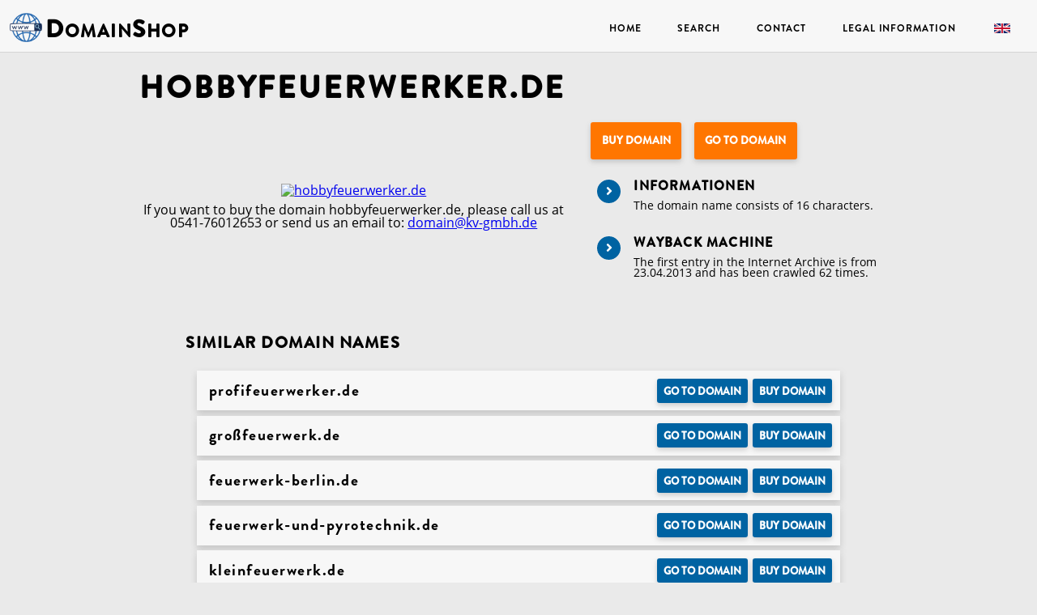

--- FILE ---
content_type: text/html; charset=utf-8
request_url: https://www.domainshop.de/en/details/hobbyfeuerwerker.de
body_size: 6609
content:
<!DOCTYPE html>

<html class="no-js">

<head>
  <meta http-equiv="content-type" content="text/html; charset=utf-8" />
  <meta name="robots" content="index,follow" />
  <meta charset="utf-8" />
  <meta name="viewport"
    content="width=device-width, height=device-height, initial-scale=1.0, user-scalable=0, minimum-scale=1.0, maximum-scale=1.0">
  <meta http-equiv="X-UA-Compatible" content="IE=edge" />
  <title>hobbyfeuerwerker.de - Buy domain</title>
  <link rel="stylesheet" type="text/css" href="https://www.domainshop.de/en/static/css/selectize.bootstrap3.css?1.80" />
  <link rel="stylesheet" type="text/css" href="https://www.domainshop.de/en/static/css/style.css?1.80" />
  <link rel="stylesheet" type="text/css" href="https://www.domainshop.de/en/static/css/all.css?1.80" />
  <link rel="stylesheet" type="text/css" href="https://www.domainshop.de/en/static/css/slick.css?1.80"/>
  <meta name="trustpilot-one-time-domain-verification-id" content="2c49495c-5bc0-4b9b-ba8a-e1f76bb84bf5"/>

  <!-- Google tag (gtag.js) -->
  <script async src="https://www.googletagmanager.com/gtag/js?id=AW-1009550191"></script>
  <script>
    window.dataLayer = window.dataLayer || [];
    function gtag(){dataLayer.push(arguments);}
    gtag('js', new Date());

    gtag('config', 'AW-1009550191');
  </script>
  <!-- Event snippet for Kauf einer Domain (1) conversion page
  In your html page, add the snippet and call gtag_report_conversion when someone clicks on the chosen link or button. -->
  <script>
    function gtag_report_conversion(url) {
      var callback = function () {
        if (typeof(url) != 'undefined') {
          //window.location = url;
        }
      };
      gtag('event', 'conversion', {
          'send_to': 'AW-1009550191/a_oGCKfDnI4ZEO-GsuED',
          'transaction_id': '',
          'event_callback': callback
      });
      return false;
    }
  </script>
</head>

<body><!-- Message -->
<div id="user_message" class="snackStack">

<!--div class="snackBar sizerelem snackAttention">
  
  
</div!--> 

</div>
<!-- End Message --><div class="navContainer">
    <nav class="navBar">
        <div class="navBrandContainer">
            <a href="https://www.domainshop.de/en/" class="logo"><img src="https://www.domainshop.de/en/static/img/dp_brand.png" alt="Logo" /></a>
            <span class="brandName brandNameNav">
                <a href="https://www.domainshop.de/en/"><span class="majorBrandLetterNav">D</span><span class="minorBrandLetterNav">OMAIN</span><span class="majorBrandLetterNav">S</span><span class="minorBrandLetterNav">HOP</span></a>
            </span>
        </div>
        <input type="checkbox" id="sidebartoggler" name="" value="" />
        <div class="page-wrap">
            <label for="sidebartoggler" class="burger-menu">
                <img src="https://www.domainshop.de/en/static/img/burger_t2.png" alt="" />
            </label>
            <div class="sideBar">
                <ul>
                    <li>
                        <a id="menu-sidebar" href="https://www.domainshop.de/en/"><span>Menu</span></a>
                    </li>
                    
                    <li>
                    
                        <a href="https://www.domainshop.de/en/#brand"><span>Home</span><span><i class="fas fa-angle-right"></i></span></a>
                    
                    </li>
                    
                    <li>
                    
                        <a href="https://www.domainshop.de/en/#search"><span>Search</span><span><i class="fas fa-angle-right"></i></span></a>
                    
                    </li>
                    
                    <li>
                    
                        <a href="https://www.domainshop.de/en/contact"><span>Contact</span><span><i class="fas fa-angle-right"></i></span></a>
                    
                    </li>
                    
                    <li>
                    
                        <a href="https://www.domainshop.de/en/legal_information"><span>Legal Information</span><span><i class="fas fa-angle-right"></i></span></a>
                    
                    </li>
                    
                </ul>
            </div>
        </div>
        <div class="right-menu">
            <div class="menu-container">
                
                    
                        <a href="https://www.domainshop.de/en/#brand">Home</a>
                    
                
                    
                        <a href="https://www.domainshop.de/en/#search">Search</span></a>
                    
                
                    
                        <a href="https://www.domainshop.de/en/contact">Contact</a>
                    
                
                    
                        <a href="https://www.domainshop.de/en/legal_information">Legal Information</a>
                    
                
            </div>
        </div>
        <div class="languageToggler">
            <input type="checkbox" id="langToggle" name="" value="" />
            
            <label for="langToggle">
                <img src="https://www.domainshop.de/en/static/img/en_flag.png">
            </label>
            <div class="languageTogglerContent">
                <a href="/de"><img src="https://www.domainshop.de/en/static/img/de_flag.png"></a>
            </div>
            
        </div>
    </nav>
</div><div class="container">
    <div class="detailSection">
        <div class="headingSection">
            <div class="offerTitle">
                <h1>
                    hobbyfeuerwerker.de
                </h1>

            </div>

            <div style="display: flex; flex-direction: row">

                <div class="mainImage" style="display: flex; align-items: center; justify-content: center;">
                    <div>
                        <a href="https://www.hobbyfeuerwerker.de" target="_blank" rel="noopener">
                            <img alt="hobbyfeuerwerker.de" class="image thumbnail" src="">
                        </a>
                        <div  style="margin-top: 0.5em">
                            <p>
                                If you want to buy the domain hobbyfeuerwerker.de, please call us at 0541-76012653 or send us an email to:
                                <a href="mailto:&#100;&#111;&#109;&#097;&#105;&#110;&#064;&#107;&#118;&#045;&#103;&#109;&#098;&#104;&#046;&#100;&#101;?subject=Kaufanfrage%20Domain%20hobbyfeuerwerker.de&body=Guten%20Tag%2C%0A%20ich%20interessiere%20mich%20f%C3%BCr%20den%20Kauf%20der%20Domain%20hobbyfeuerwerker.de%20" target="_blank">
                                    &#100;&#111;&#109;&#097;&#105;&#110;&#064;&#107;&#118;&#045;&#103;&#109;&#098;&#104;&#046;&#100;&#101;
                                </a>
                            </p>
                        </div>
                    </div>


                    <div class="popover top" id="popover" style="display: none">
                        <div class="content">
                            <h1 class="popover-heading">Do you want to buy the domain hobbyfeuerwerker.de?</h2>
                            <hr>
                            <p class="popover-text">
                                Are you interested in buying the domain hobbyfeuerwerker.de?<br>
                                Please send us an email to
                                <a href="mailto:&#100;&#111;&#109;&#097;&#105;&#110;&#064;&#107;&#118;&#045;&#103;&#109;&#098;&#104;&#046;&#100;&#101;?subject=Kaufanfrage%20Domain%20hobbyfeuerwerker.de&body=Guten%20Tag%2C%0A%20ich%20interessiere%20mich%20f%C3%BCr%20den%20Kauf%20der%20Domain%20hobbyfeuerwerker.de%20" target="_blank">
                                    &#100;&#111;&#109;&#097;&#105;&#110;&#064;&#107;&#118;&#045;&#103;&#109;&#098;&#104;&#046;&#100;&#101;
                                </a>
                                or give us a call: 0541-76012653.
                            </p>
                        </div>
                        <span class="close-btn" onclick="toggle()">×</span>
                    </div>
                </div>


                <div class="mainDetails">
                    <div style="display: flex; flex-direction: row; justify-content: start">
                        <div class="offerRequest">
                            <button onclick='buy_domain()' class="secondary-color-button detailAdd" title="Buy domain hobbyfeuerwerker.de"> Buy domain</button>
                        </div>
                        <div class="offerRequest">
                            <button onclick="window.open('https://www.hobbyfeuerwerker.de/')" class="secondary-color-button detailAdd" title="go to hobbyfeuerwerker.de"> Go to Domain</button>
                        </div>
                    </div>
                    <ul style>
                        <li>
                            <div class="detailItem">
                                <div class="blue-dot-md">
                                    <i class="fas fa-angle-right"></i>
                                </div>
                                <div class="detailContent">
                                    <h2>
                                        Informationen
                                    </h2>
                                    <p>
                                    The domain name consists of 16 characters.
                                    

                                    </p>
                                </div>
                            </div>
                        </li>

                        
                        <li>
                            <div class="detailItem waybackDetail">
                                <div class="blue-dot-md">
                                    <i class="fas fa-angle-right"></i>
                                </div>
                                <div class="detailContent">
                                    <h2>
                                        <a href="https://web.archive.org/web/">Wayback Machine</a>
                                    </h2>
                                    <p>
                                        The first entry in the Internet Archive is from 23.04.2013 and has been crawled 62 times.
                                    </p>
                                </div>
                            </div>
                        </li>
                        

                        

                        
                    </ul>
                </div>
            </div>
        </div>

        
        
        

        
        
         <div class="cardTailSection detailCardSection">
            <h2>Similar domain names</h2>
            <div class="cardTailList">
                
                <div class="cardTailListItem">
                    <h2>
                        profifeuerwerker.de
                    </h2>
                    <a class="smallPrimaryColorButton fade-in" target="_blank" href="https://www.profifeuerwerker.de" title="go to profifeuerwerker.de">
                         Go to Domain
                    </a>
                    <a class="smallPrimaryColorButton fade-in" href="https://www.domainshop.de/en/details/profifeuerwerker.de" title="Buy domain profifeuerwerker.de">
                         Buy domain
                    </a>
                </div>
                
                <div class="cardTailListItem">
                    <h2>
                        großfeuerwerk.de
                    </h2>
                    <a class="smallPrimaryColorButton fade-in" target="_blank" href="https://www.xn--grofeuerwerk-n9a.de" title="go to großfeuerwerk.de">
                         Go to Domain
                    </a>
                    <a class="smallPrimaryColorButton fade-in" href="https://www.domainshop.de/en/details/gro%C3%9Ffeuerwerk.de" title="Buy domain großfeuerwerk.de">
                         Buy domain
                    </a>
                </div>
                
                <div class="cardTailListItem">
                    <h2>
                        feuerwerk-berlin.de
                    </h2>
                    <a class="smallPrimaryColorButton fade-in" target="_blank" href="https://www.feuerwerk-berlin.de" title="go to feuerwerk-berlin.de">
                         Go to Domain
                    </a>
                    <a class="smallPrimaryColorButton fade-in" href="https://www.domainshop.de/en/details/feuerwerk-berlin.de" title="Buy domain feuerwerk-berlin.de">
                         Buy domain
                    </a>
                </div>
                
                <div class="cardTailListItem">
                    <h2>
                        feuerwerk-und-pyrotechnik.de
                    </h2>
                    <a class="smallPrimaryColorButton fade-in" target="_blank" href="https://www.feuerwerk-und-pyrotechnik.de" title="go to feuerwerk-und-pyrotechnik.de">
                         Go to Domain
                    </a>
                    <a class="smallPrimaryColorButton fade-in" href="https://www.domainshop.de/en/details/feuerwerk-und-pyrotechnik.de" title="Buy domain feuerwerk-und-pyrotechnik.de">
                         Buy domain
                    </a>
                </div>
                
                <div class="cardTailListItem">
                    <h2>
                        kleinfeuerwerk.de
                    </h2>
                    <a class="smallPrimaryColorButton fade-in" target="_blank" href="https://www.kleinfeuerwerk.de" title="go to kleinfeuerwerk.de">
                         Go to Domain
                    </a>
                    <a class="smallPrimaryColorButton fade-in" href="https://www.domainshop.de/en/details/kleinfeuerwerk.de" title="Buy domain kleinfeuerwerk.de">
                         Buy domain
                    </a>
                </div>
                
                <div class="cardTailListItem">
                    <h2>
                        hochzeit-feuerwerk.de
                    </h2>
                    <a class="smallPrimaryColorButton fade-in" target="_blank" href="https://www.hochzeit-feuerwerk.de" title="go to hochzeit-feuerwerk.de">
                         Go to Domain
                    </a>
                    <a class="smallPrimaryColorButton fade-in" href="https://www.domainshop.de/en/details/hochzeit-feuerwerk.de" title="Buy domain hochzeit-feuerwerk.de">
                         Buy domain
                    </a>
                </div>
                
                <div class="cardTailListItem">
                    <h2>
                        klangfeuerwerk.de
                    </h2>
                    <a class="smallPrimaryColorButton fade-in" target="_blank" href="https://www.klangfeuerwerk.de" title="go to klangfeuerwerk.de">
                         Go to Domain
                    </a>
                    <a class="smallPrimaryColorButton fade-in" href="https://www.domainshop.de/en/details/klangfeuerwerk.de" title="Buy domain klangfeuerwerk.de">
                         Buy domain
                    </a>
                </div>
                
                <div class="cardTailListItem">
                    <h2>
                        sylvestershop.de
                    </h2>
                    <a class="smallPrimaryColorButton fade-in" target="_blank" href="https://www.sylvestershop.de" title="go to sylvestershop.de">
                         Go to Domain
                    </a>
                    <a class="smallPrimaryColorButton fade-in" href="https://www.domainshop.de/en/details/sylvestershop.de" title="Buy domain sylvestershop.de">
                         Buy domain
                    </a>
                </div>
                
                <div class="cardTailListItem">
                    <h2>
                        hochfeuerwerk.de
                    </h2>
                    <a class="smallPrimaryColorButton fade-in" target="_blank" href="https://www.hochfeuerwerk.de" title="go to hochfeuerwerk.de">
                         Go to Domain
                    </a>
                    <a class="smallPrimaryColorButton fade-in" href="https://www.domainshop.de/en/details/hochfeuerwerk.de" title="Buy domain hochfeuerwerk.de">
                         Buy domain
                    </a>
                </div>
                
            </div>
        </div>
        

        
        <div class="tailSection">
            <h2>The domain hobbyfeuerwerker.de can be used e.g. for the following:</h2>
            <div class="similarDomains">
                
                <div class="similarDomain">

                    <a class="alternativeTerm" href="https://www.domainshop.de/en/search/vertretung">vertretung</a>

                </div>
                
                <div class="similarDomain">

                    <a class="alternativeTerm" href="https://www.domainshop.de/en/search/raketen">raketen</a>

                </div>
                
                <div class="similarDomain">

                    <a class="alternativeTerm" href="https://www.domainshop.de/en/search/letzten">letzten</a>

                </div>
                
                <div class="similarDomain">

                    <a class="alternativeTerm" href="https://www.domainshop.de/en/search/kritik">kritik</a>

                </div>
                
                <div class="similarDomain">

                    <a class="alternativeTerm" href="https://www.domainshop.de/en/search/deutsches">deutsches</a>

                </div>
                
                <div class="similarDomain">

                    <a class="alternativeTerm" href="https://www.domainshop.de/en/search/gehalten">gehalten</a>

                </div>
                
                <div class="similarDomain">

                    <a class="alternativeTerm" href="https://www.domainshop.de/en/search/analyse">analyse</a>

                </div>
                
                <div class="similarDomain">

                    <a class="alternativeTerm" href="https://www.domainshop.de/en/search/domains">domains</a>

                </div>
                
                <div class="similarDomain">

                    <a class="alternativeTerm" href="https://www.domainshop.de/en/search/maximale">maximale</a>

                </div>
                
                <div class="similarDomain">

                    <a class="alternativeTerm" href="https://www.domainshop.de/en/search/herunter">herunter</a>

                </div>
                
                <div class="similarDomain">

                    <a class="alternativeTerm" href="https://www.domainshop.de/en/search/user">user</a>

                </div>
                
                <div class="similarDomain">

                    <a class="alternativeTerm" href="https://www.domainshop.de/en/search/mode">mode</a>

                </div>
                
                <div class="similarDomain">

                    <a class="alternativeTerm" href="https://www.domainshop.de/en/search/shop">shop</a>

                </div>
                
                <div class="similarDomain">

                    <a class="alternativeTerm" href="https://www.domainshop.de/en/search/familienbetrieb">familienbetrieb</a>

                </div>
                
                <div class="similarDomain">

                    <a class="alternativeTerm" href="https://www.domainshop.de/en/search/leistung">leistung</a>

                </div>
                
                <div class="similarDomain">

                    <a class="alternativeTerm" href="https://www.domainshop.de/en/search/geschrieben">geschrieben</a>

                </div>
                
                <div class="similarDomain">

                    <a class="alternativeTerm" href="https://www.domainshop.de/en/search/anspruchsvolle">anspruchsvolle</a>

                </div>
                
                <div class="similarDomain">

                    <a class="alternativeTerm" href="https://www.domainshop.de/en/search/reihenfolge">reihenfolge</a>

                </div>
                
                <div class="similarDomain">

                    <a class="alternativeTerm" href="https://www.domainshop.de/en/search/geschlossen">geschlossen</a>

                </div>
                
                <div class="similarDomain">

                    <a class="alternativeTerm" href="https://www.domainshop.de/en/search/geringen">geringen</a>

                </div>
                
                <div class="similarDomain">

                    <a class="alternativeTerm" href="https://www.domainshop.de/en/search/star">star</a>

                </div>
                
                <div class="similarDomain">

                    <a class="alternativeTerm" href="https://www.domainshop.de/en/search/jahreswechsel">jahreswechsel</a>

                </div>
                
                <div class="similarDomain">

                    <a class="alternativeTerm" href="https://www.domainshop.de/en/search/dicht">dicht</a>

                </div>
                
                <div class="similarDomain">

                    <a class="alternativeTerm" href="https://www.domainshop.de/en/search/einiger">einiger</a>

                </div>
                
                <div class="similarDomain">

                    <a class="alternativeTerm" href="https://www.domainshop.de/en/search/vorstellung">vorstellung</a>

                </div>
                
            </div>
        </div>
        


        
        <div class="tailSection">
            <h2>The term hobbyfeuerwerker“ is e.g. being used in the following contexts:</h2>
            <div class="similarDomains" style="grid-template-columns: 1fr;">
                <div class="similarPhrases" style="max-width:initial;">
                <p>
                    
                        Lange arbeitete als Lehrling in einer Drogerie und wurde von seinem Chef, einem Hobby-Feuerwerker, derart für die Pyrotechnik begeistert,  … 
                    
                        Was sagst du dann etwa einem Hobbyfeuerwerker der sein Schweizerisches Feuerwehrmuseum  analog in die "Kategorie Schweiz" platziert, weil  … 
                    
                </p>
                </div>
            </div>
        </div>
        


    </div>
</div>

<script>
    function toggle() {
        const popover = document.getElementById("popover");
        if (popover.style.display === 'none') {
            popover.style.display = 'block';
        }
        else {
            popover.style.display = 'none';
        }
    }

    function buy_domain() {
        gtag_report_conversion(window.location);
        toggle();
    }
</script><div class="footerContainer">
    
    <script>
        function pageLoadNavStuff() {
            setTimeout(function() {
                if(window.location.hash === "#search") {
                    searchOnClick();
                }
            },500);
        }
    </script>
    <!--
    <div class="footerLinks">
        <div class="footerProjectLinks">
            <h3>Projekte</h3>
            <ul>
            
                <li><a class="brand-grey-font" href="https://www.nicsell.com">nicsell</a></li>
            
                <li><a class="brand-grey-font" href="https://www.catchtiger.com">CatchTiger</a></li>
            
            </ul>
        </div>
        <div class="footerInfoLinks">
            <h3>Informationen</h3>
            <ul>
            
                <li><a class="brand-grey-font" href="https://www.domainshop.de/en/#about-us">About&nbsp;us</a></li>
            
                <li><a class="brand-grey-font" href="https://www.domainshop.de/en/#business">Business areas</a></li>
            
                <li><a class="brand-grey-font" href="https://www.domainshop.de/en/#references">References</a></li>
            
                <li><a class="brand-grey-font" href="https://www.domainshop.de/en/faq">FAQ</a></li>
            
                <li><a class="brand-grey-font" href="https://www.domainshop.de/en/career">Career</a></li>
            
                <li><a class="brand-grey-font" href="https://www.domainshop.de/en/privacy#cookies">Cookies</a></li>
            
                <li><a class="brand-grey-font" href="https://www.domainshop.de/en/privacy">Data protection</a></li>
            
                <li><a class="brand-grey-font" href="https://www.domainshop.de/en/legal_information">Legal Information</a></li>
            
            </ul>
        </div>
        <div class="footerSocialLinks">
            <h3>Social</h3>
            <ul>
            
                <li><a class="brand-grey-font" href="https://www.facebook.com/domainprofi/">Facebook</a></li>
            
            </ul>
        </div>
    </div>
    -->
    <div class="footerFoot" style="white-space: nowrap;">
        <div class="foot-flex-first">
            <a href="/" class="logo"><img src="https://www.domainshop.de/en/static/img/dp_brand.png" alt="" /></a>
            <div class="footFirmName">DomainProfi GmbH</div>
        </div>
        <div class="foot-flex-second">
            <p>Address:</p>
            <p>KV GmbH</p>
            <p>Martinistraße&nbsp;3</p>
            <p>49080&nbsp;Osnabrück</p>
            <p>Germany</p>
        </div>
        <div class="foot-flex-third">
            <p>E-mail:</p>
            <p><a style="color: inherit; text-decoration: none" href="mailto:&#100;&#111;&#109;&#097;&#105;&#110;&#064;&#107;&#118;&#045;&#103;&#109;&#098;&#104;&#046;&#100;&#101;">&#100;&#111;&#109;&#097;&#105;&#110;&#064;&#107;&#118;&#045;&#103;&#109;&#098;&#104;&#046;&#100;&#101;</a></p>
        </div>
        <div class="foot-flex-fourth">
            <p>Telephone:</p>
            <p>+49&nbsp;541&nbsp;76012653</p>
        </div>
        <div class="foot-flex-fifth">
            <p>Business hours:</p>
            <p>Mo-Fr&nbsp;08:00&nbsp;to&nbsp;17:00</p>
        </div>

        <div class="foot-flex-sixth">
            <p>&copy;&nbsp;KV&nbsp;GmbH&nbsp;2023</p>
        </div>
    </div>
    <script>
        var VERSION = '?1.80';
        var dropdownLinks = document.
            querySelectorAll(".footer-links a")

        dropdownLinks.forEach(element =>
            addEventListener('click', function (event) {
                if (event) {
                    event.target.parentNode.querySelector("ul")
                }
            }));

        var cookieList = (document.cookie) ? document.cookie.split('; ') : [];

        var cookieValues = {};
        for (var i = 0, n = cookieList.length; i != n; ++i) {
            var cookie = cookieList[i];
            var f = cookie.indexOf('=');
            if (f >= 0) {
                var cookieName = cookie.substring(0, f);
                var cookieValue = cookie.substring(f + 1);
                if (!cookieValues.hasOwnProperty(cookieName)) {
                    cookieValues[cookieName] = cookieValue;
                }
            }
        }

        if (cookieValues.hasOwnProperty('newslettermsg')) {
            var rawValue = cookieValues['newslettermsg'];
            try {
                var decodedValue = decodeURIComponent(rawValue);
                var x = document.getElementById("snackbar");

                x.textContent = "Thanks for registering your email " + decodedValue + " to our newsletter!"

                // Add the "show" class to DIV
                x.className = "show";

                // After 3 seconds, remove the show class from DIV
                setTimeout(function () { x.className = x.className.replace("show", ""); }, 3000);

                document.cookie = 'newslettermsg=; expires=Thu, 01 Jan 1970 00:00:01 GMT; Secure';
            } catch (ex) {
                alert('failed to decode cookie');
            }
        }
    </script>
</div><script defer>
    function menuToggle(value) {
      var menu_toggle = document.querySelector("#sidebartoggler");
      if (value !== null) {
        menu_toggle.checked = value;
      } else {
        menu_toggle.checked = !menu_toggle.checked;
      }

      // else if (menu_toggle.checked == true) {
      //   menu_toggle.checked = false;
      // }
    }

    document
      .querySelector("#menu-sidebar")
      .addEventListener("click", function () {
       // console.debug("checked/menushallopen/close");
        menuToggle();
      });

    //close window on resize to
    window.addEventListener("resize", function (event) {
      width = document.body.clientWidth;
      if (width > 1025) menuToggle(false);
      //console.dir(width);
    });

    if ("onhashchange" in window)
      // does the browser support the hashchange event?
      window.onhashchange = function () {
        menuToggle();
      };

    // init to false
    menuToggle();

    window.addEventListener("scroll", function () {

      var scrollTop = window.pageYOffset || document.documentElement.scrollTop;

      if (scrollTop > 100) {
        //$('.main_h').addClass('sticky');
        document.querySelector(".navContainer").classList.add('sticky')
      //  console.log("scrolled faaar");
      } else {
      //  console.log("scrolled nfaaar");
        document.querySelector(".navContainer").classList.remove('sticky')
        //$('.main_h').removeClass('sticky');
      }
    });

    function snackbar() {
      // Get the snackbar DIV
      var x = document.getElementById("snackbar");

      // Add the "show" class to DIV
      x.className = "show";

      // After 3 seconds, remove the show class from DIV
      setTimeout(function () { x.className = x.className.replace("show", ""); }, 3000);


    }
// FIXME COOKIE-GDPR HANDLING

    // let rembut = document.getElementById("rembut")
    // rembut.addEventListener('click', function () {
    //   localStorage.removeItem("cookieSeen")

    // })
    

      const init_consent = 1;

    

    function hideSizer() {
      var x = document.querySelector(".sizerelem");
      x.style.display = "none";
    }
  </script>
        <!-- jquery -->
        <script type="text/javascript" src="https://www.domainshop.de/en/static/js/jquery-1.11.2.min.js?1.80"></script>
        <!-- lib -->
        <script type="text/javascript" src="https://www.domainshop.de/en/static/js/selectize.js?1.80"></script>
        <!-- plugin 4 lib-->
        <script type="text/javascript" src="https://www.domainshop.de/en/static/js/selectizer_plugin.js?1.80"></script>
        <!-- instance -->
        <script type="text/javascript" src="https://www.domainshop.de/en/search/l10n?1.80"></script>
        <script type="text/javascript" src="https://www.domainshop.de/en/static/js/selectizer.js?1.80"></script>
        
        <!-- <script type="text/javascript" src="https://www.domainshop.de/en/static/js/cookieconsent.js?1.80"></script> -->
        
        <script type="text/javascript" src="https://www.domainshop.de/en/static/js/slick.min.js?1.80"></script>
        <script type="text/javascript" src="https://www.domainshop.de/en/static/js/hp.js?1.80"></script>

        <!-- TrustBox script -->
        <script type="text/javascript" src="//widget.trustpilot.com/bootstrap/v5/tp.widget.bootstrap.min.js" async></script>
        <!-- End TrustBox script -->

        <script>
          function onSubmit(token) {
            console.log('on Submit');
            document.querySelector("div.cr_submitDiv").style["pointer-events"] = "none";
            document.querySelector("div.cr_submitDiv input").classList.add("disabled");
            document.getElementById("contact_form").submit();
          }
        </script>

</body>

</html>

--- FILE ---
content_type: text/javascript
request_url: https://www.domainshop.de/en/static/js/selectizer.js?1.80
body_size: 3247
content:
// Selectize stuff

var _selectize_hinter;

{
  // hacked proxy
  var _selectize_hinter_node = document.querySelector("#tag_hint_field");

  _selectize_hinter = {
    target: _selectize_hinter_node,
    act: function (hintText, err) {
      this.target.textContent = hintText;
      this.target.setAttribute("shown", "true");
      if (err) {
        this.target.setAttribute("err", "true");
      }
    },
    deact: function () {
      this.target.textContent = "";
      this.target.removeAttribute("shown");
      this.target.removeAttribute("err");
    },
  };
}

const htmlsani = function (input) {
  var temporalDivElement = document.createElement("div");
  temporalDivElement.innerHTML = input.replace(/<[^>]+>/g, '');
  return temporalDivElement.textContent || temporalDivElement.innerText || "";
};

var former = document.getElementById("input-tags");

if (former) {
    
var _selectize = $("#input-tags").selectize({
    _selectize_hinter: _selectize_hinter,
    plugins: [
      "remove_button_dp",
      "restore_on_backspace_dp",
      "append_on_edit_tag_dp",
      "append_on_blur_to_tag_dp",
      "close_dropdown_on_up_arrow_dp",
    ],
    placeholder_init: selectize_l10n.placeholder,
    placeholder: selectize_l10n.placeholder,
    delimiter: ";",
    persist: false,
    closeAfterSelect: true,
    options: [
      {
        value: "URL",
        text: selectize_l10n.options.URL.text,
        hint: selectize_l10n.options.URL.hint,
        editable: true,
        tag: true,
      },
      {
        value: "LAN",
        text: selectize_l10n.options.LAN.text,
        hint: selectize_l10n.options.LAN.hint,
        editable: true,
        tag: true,
      },
      {
        value: "TLD",
        text: selectize_l10n.options.TLD.text,
        hint: selectize_l10n.options.TLD.hint,
        editable: true,
        tag: true,
      },
      {
        value: "LEN",
        text: selectize_l10n.options.LEN.text,
        hint: selectize_l10n.options.LEN.hint,
        editable: true,
        tag: true,
      },
      {
        value: "TW4",
        text: selectize_l10n.options.TW4.text,
        hint: selectize_l10n.options.TW4.hint,
        tag: true,
      },
      {
        value: "NUM",
        text: selectize_l10n.options.NUM.text,
        hint: selectize_l10n.options.NUM.hint,
        tag: true,
      },
      {
        value: "LIT",
        text: selectize_l10n.options.LIT.text,
        hint: selectize_l10n.options.LIT.hint,
        tag: true,
      },
    ],
    create: function (input) {
      input = htmlsani(input);
      this.updatePlaceholder();
      if (!input) {
        return false;
      }
      return {
        value: input.toLowerCase(),
        text: input,
      };
    },
    render: {
      option_create: function (data, escape) {
        return (
          '<div class="create">'+selectize_l10n.render.option_create+'<strong>' +
          escape(data.input) +
          "</strong>&hellip;</div>"
        );
      },
      option: function (item, escape) {
        this.blur();
        var opt = item.text;
        if (item.hint) {
          opt += `<i style="margin-left: 15px;font-size:8pt;">${item.hint}</i>`;
        }
        return `<div class="option">` + opt + "</div>";
      },
      item: function (item) {
        if (!item.value.localeCompare("URL")) {
          return `<div id="form_URL" class="tag_item" data_tag_edit="true" data-toggle="tooltip" data_tag_hint="`+selectize_l10n.render.item.URL.data_tag_hint+`" data-placement="bottom" title="`+selectize_l10n.render.item.URL.data_tag_hint+`">
                            <div class="tag_item_data">
                                <span class="tag_item_data_text">`+selectize_l10n.render.item.URL.tag_item_data_text+`</span>
                                <span class="tag_item_data_value"></span>
                                <input hidden type="text" name="URL"/>
                            </div>
                        </div>`;
        } else if (!item.value.localeCompare("TLD")) {
          return `<div id="form_TLD" class="tag_item" data_tag_edit="true" data-toggle="tooltip" data_tag_hint="`+selectize_l10n.render.item.TLD.data_tag_hint+`" data-placement="bottom" title="`+selectize_l10n.render.item.TLD.data_tag_hint+`">
                            <div class="tag_item_data">
                                <span class="tag_item_data_text">`+selectize_l10n.render.item.TLD.tag_item_data_text+`</span>
                                <span class="tag_item_data_value"></span>
                                <input hidden name="TLD" type="text">
                            </div>
                        </div>`;
        } else if (!item.value.localeCompare("LEN")) {
          return `<div id="form_LEN" class="tag_item" data_tag_edit="true" data-toggle="tooltip" data_tag_hint="`+selectize_l10n.render.item.LEN.data_tag_hint+`" data-placement="bottom" title="`+selectize_l10n.render.item.LEN.data_tag_hint+`">
                            <div class="tag_item_data">
                                <span class="tag_item_data_text">`+selectize_l10n.render.item.LEN.tag_item_data_text+`</span>
                                <span class="tag_item_data_value"></span>
                                <input hidden type="number" name="LEN" min="1" max="64"/>
                            </div>
                        </div>`;
        } else if (!item.value.localeCompare("LAN")) {
          return `<div id="form_LAN" class="tag_item" data_tag_edit="true" data-toggle="tooltip" data_tag_hint="`+selectize_l10n.render.item.LAN.data_tag_hint+`" data-placement="bottom" title="`+selectize_l10n.render.item.LAN.data_tag_hint+`">
                            <div class="tag_item_data">
                                <span class="tag_item_data_text">`+selectize_l10n.render.item.LAN.tag_item_data_text+`</span>
                                <span class="tag_item_data_value"></span>
                                <input hidden name="LAN" type="text">
                            </div>
                        </div>`;
        } else if (["LIT", "NUM", "TW4"].indexOf(item.value) > -1) {
          return `<div class="tag_item" id="form_${item.value}" data-value="${
            item.value
          }">
                                                <div class="tag_item_data">
                                    ${encodeURI(item.text)}
                                    <input hidden name="${item.value}" value="${
            item.value
          }">
                                
                                </div>
                                </div>`;
        } else if (["SER"].indexOf(item.value) > -1) {
          return ``;
        }else {
          return `<div class="tag_item" style="text-transform:lowercase;">
                                    <div class="tag_item_data" style="">
                                        ${
                                          item.text
                                            ? item.text.toLowerCase()
                                            : ""
                                        }
                                    </div>
                                </div>`;
        }
      },
    },
    onItemAdd: function (value, $item) {
      if (["URL", "TLD", "LEN", "LAN"].indexOf(value) > -1) {
        this.isEditing = true;
        _selectize_hinter.act($item[0].getAttribute("data_tag_hint"));
      }
      return 1;
    },
    onItemRemove: function (value) {
      if (["URL", "TLD", "LEN", "LAN"].indexOf(value) > -1) {
        _selectize_hinter.deact();
      }
    },
    onBlur: function () {
      if (this.$control[0].children.length > 1) {
        var list = this.$control[0].children;
        for (let item of list) {
          if (
            ["URL", "TLD", "LEN", "LAN"].indexOf(
              item.getAttribute("data-value")
            ) > -1
          ) {
            if (item.getAttribute("data_tag_edit") === "true") {
console.log("if1:",item);
            } else {
console.log("if2:",item);
              _selectize_hinter.deact();
            }
          }
        }
      }else {
        this.settings.placeholder = this.settings.placeholder_init;
        this.updatePlaceholder()
      }
      this.blur();
    },
    onKeyDown: function () {
    },
    onFocus: function () {
      // sidebar close
      menuToggle(false);
      var index;
      index = this.caretPos - 1;
      if (index >= 0) {
        let tag_to_check = this.$control[0].childNodes[index];
        if (tag_to_check.getAttribute("data_tag_edit") === "true") {
          this.$input[0].external_hinter.act(
            tag_to_check.getAttribute("data_tag_hint")
          );
        }
      } else {
        this.settings.placeholder =  selectize_l10n.secondary_placeholder;
        this.updatePlaceholder()
      }
    },
  });

  _selectize[0].external_hinter = _selectize_hinter;

  var serialize_to_console = function (serialized) {
    var splited_serialized = serialized.split("&");

    $.each(splited_serialized, function (index, key) {
      var input = key.substr(0, key.indexOf("="));
      var value = key.substr(key.indexOf("=") + 1);

      if (value !== "") console.log("[" + input + "] = '" + value + "'");
    });
  };

  function checkError(item, value) {
    var $self_item = $(item);
    var result = {
      output: false,
      error: "",
    };

    switch ($self_item.attr("id")) {
      case "form_URL":
        result.output = is_valid_url(value);
        result.error = result.output ? "" : selectize_l10n.render.item.URL.error_text;
        break;
      case "form_TLD":
        result.output = is_valid_tld(value);
        result.error = result.output
          ? ""
          : selectize_l10n.render.item.TLD.error_text;
        break;
      case "form_LEN":
        result.output = is_valid_len(value);
        result.error = result.output
          ? ""
          : selectize_l10n.render.item.LEN.error_text;
        break;
      case "form_LAN":
        result.output = is_valid_lan(value);
        result.error = result.output
          ? ""
          : selectize_l10n.render.item.LAN.error_text;
        break;
      default:
        result.output = -1;
        result.error = "no_match";
        break;
    }

    return result;
  }

  function is_valid_url(url) {
    return /^(http(s)?:\/\/)?(www\.)?([a-zA-Z0-9]+([\-\.]{1}[a-zA-Z0-9]+)*)\.[a-zA-Z]{2,25}:?(\d*)\/?(.*)$/u.test(
      url
    );
  }

  function is_valid_tld(tld) {
    return /^[\.]?[a-z]{2,25}$/.test(tld);
  }

  function is_valid_len(len) {
    return len > 0 && len < 65;
  }

  function is_valid_lan(lan) {
    return /^(de|DE|en|EN|[D|d]eutsch|[E|e]nglisch|german|english)$/.test(lan);
  }

  window.onload = function () {
    var selectize = _selectize[0];

    if (selectize) {
      selectize = selectize.selectize;
      
      selectize.updatePlaceholder()

      $("#search_form").on("submit", function (e) {
        var isValid = true;

        $("#form_URL").each(function () {
          var input = $(this).find("input").val();
          var $error = $(this).find("p.tag_error");

          if (!is_valid_url(input)) {
            selectize.selectize_hinter.act("errorrrr", 1);
            isValid = false;
          } else {
            $error.addClass("hidden");
            $error.html("");
          }
        });

        $("#form_TLD").each(function () {
          var input = $(this).find("input").val();
          var $error = $(this).find("p.tag_error");

          if (!is_valid_tld(input)) {
            $error.removeClass("hidden");
            $error.html(selectize_l10n.render.item.TLD.error_text);
            isValid = false;
          } else {
            $error.addClass("hidden");
            $error.html("");
          }
        });

        $("#form_LEN").each(function () {
          var input = $(this).find("input").val();
          var $error = $(this).find("p.tag_error");

          if (!is_valid_len(input)) {
            $error.removeClass("hidden");
            $error.html(selectize_l10n.render.item.LEN.error_text);
            isValid = false;
          } else {
            $error.addClass("hidden");
            $error.html("");
          }
        });

        $("#form_LAN").each(function () {
          var input = $(this).find("input").val();
          var $error = $(this).find("p.tag_error");

          if (!is_valid_lan(input)) {
            $error.removeClass("hidden");
            $error.html(selectize_l10n.render.item.LAN.error_text);
            isValid = false;
          } else {
            $error.addClass("hidden");
            $error.html("");
          }
        });

        if (!isValid) {
          e.preventDefault();

          selectize.close();
        }
      });

      selectize.on("item_remove", function (value, $item) {
        if ($item.attr("data_tag_edit") === "done") {
          $item
            .children(".tag_item_data")
            .children(".tag_item_data_value")
            .first()
            .text("");
          $item.children(".tag_item_data").children("input").val("");
        }
      });

      if (typeof loadQuery === "function") {
        loadQuery(selectize, _selectize_hinter);
      }

      if(window.location.hash !== "#search") {
        setTimeout(function () {
          selectize.blur();
        }, 100);
      }
    }
  };
}
